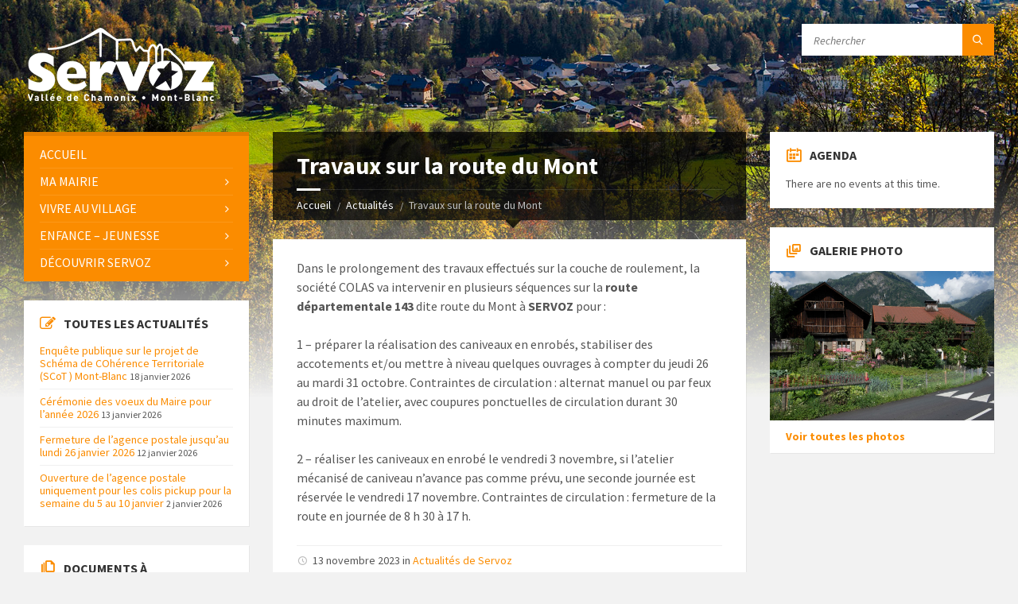

--- FILE ---
content_type: text/html; charset=UTF-8
request_url: https://www.servoz.fr/travaux-sur-la-route-du-mont/
body_size: 12823
content:
<!DOCTYPE html>
<html lang="fr-FR">
<head data-template-uri="https://www.servoz.fr/wp-content/themes/townpress">
    <meta http-equiv="Content-Type" content="text/html; charset=UTF-8" />
    <meta name="viewport" content="width=device-width, initial-scale=1.0">
    <link rel="profile" href="http://gmpg.org/xfn/11" />
    <link rel="pingback" href="https://www.servoz.fr/xmlrpc.php" />
	    <title>Travaux sur la route du Mont | Mairie de Servoz</title>
<meta name='robots' content='max-image-preview:large' />
<link rel='dns-prefetch' href='//fonts.googleapis.com' />
<link rel='preconnect' href='https://fonts.gstatic.com' crossorigin />
<link rel="alternate" type="application/rss+xml" title="Mairie de Servoz &raquo; Flux" href="https://www.servoz.fr/feed/" />
<link rel="alternate" type="application/rss+xml" title="Mairie de Servoz &raquo; Flux des commentaires" href="https://www.servoz.fr/comments/feed/" />
<link rel="alternate" type="application/rss+xml" title="Mairie de Servoz &raquo; Travaux sur la route du Mont Flux des commentaires" href="https://www.servoz.fr/travaux-sur-la-route-du-mont/feed/" />
		<!-- This site uses the Google Analytics by ExactMetrics plugin v7.14.2 - Using Analytics tracking - https://www.exactmetrics.com/ -->
		<!-- Note: ExactMetrics is not currently configured on this site. The site owner needs to authenticate with Google Analytics in the ExactMetrics settings panel. -->
					<!-- No UA code set -->
				<!-- / Google Analytics by ExactMetrics -->
		<script type="text/javascript">
window._wpemojiSettings = {"baseUrl":"https:\/\/s.w.org\/images\/core\/emoji\/14.0.0\/72x72\/","ext":".png","svgUrl":"https:\/\/s.w.org\/images\/core\/emoji\/14.0.0\/svg\/","svgExt":".svg","source":{"concatemoji":"https:\/\/www.servoz.fr\/wp-includes\/js\/wp-emoji-release.min.js?ver=6.2.7"}};
/*! This file is auto-generated */
!function(e,a,t){var n,r,o,i=a.createElement("canvas"),p=i.getContext&&i.getContext("2d");function s(e,t){p.clearRect(0,0,i.width,i.height),p.fillText(e,0,0);e=i.toDataURL();return p.clearRect(0,0,i.width,i.height),p.fillText(t,0,0),e===i.toDataURL()}function c(e){var t=a.createElement("script");t.src=e,t.defer=t.type="text/javascript",a.getElementsByTagName("head")[0].appendChild(t)}for(o=Array("flag","emoji"),t.supports={everything:!0,everythingExceptFlag:!0},r=0;r<o.length;r++)t.supports[o[r]]=function(e){if(p&&p.fillText)switch(p.textBaseline="top",p.font="600 32px Arial",e){case"flag":return s("\ud83c\udff3\ufe0f\u200d\u26a7\ufe0f","\ud83c\udff3\ufe0f\u200b\u26a7\ufe0f")?!1:!s("\ud83c\uddfa\ud83c\uddf3","\ud83c\uddfa\u200b\ud83c\uddf3")&&!s("\ud83c\udff4\udb40\udc67\udb40\udc62\udb40\udc65\udb40\udc6e\udb40\udc67\udb40\udc7f","\ud83c\udff4\u200b\udb40\udc67\u200b\udb40\udc62\u200b\udb40\udc65\u200b\udb40\udc6e\u200b\udb40\udc67\u200b\udb40\udc7f");case"emoji":return!s("\ud83e\udef1\ud83c\udffb\u200d\ud83e\udef2\ud83c\udfff","\ud83e\udef1\ud83c\udffb\u200b\ud83e\udef2\ud83c\udfff")}return!1}(o[r]),t.supports.everything=t.supports.everything&&t.supports[o[r]],"flag"!==o[r]&&(t.supports.everythingExceptFlag=t.supports.everythingExceptFlag&&t.supports[o[r]]);t.supports.everythingExceptFlag=t.supports.everythingExceptFlag&&!t.supports.flag,t.DOMReady=!1,t.readyCallback=function(){t.DOMReady=!0},t.supports.everything||(n=function(){t.readyCallback()},a.addEventListener?(a.addEventListener("DOMContentLoaded",n,!1),e.addEventListener("load",n,!1)):(e.attachEvent("onload",n),a.attachEvent("onreadystatechange",function(){"complete"===a.readyState&&t.readyCallback()})),(e=t.source||{}).concatemoji?c(e.concatemoji):e.wpemoji&&e.twemoji&&(c(e.twemoji),c(e.wpemoji)))}(window,document,window._wpemojiSettings);
</script>
<style type="text/css">
img.wp-smiley,
img.emoji {
	display: inline !important;
	border: none !important;
	box-shadow: none !important;
	height: 1em !important;
	width: 1em !important;
	margin: 0 0.07em !important;
	vertical-align: -0.1em !important;
	background: none !important;
	padding: 0 !important;
}
</style>
	<link rel='stylesheet' id='wp-block-library-css' href='https://www.servoz.fr/wp-includes/css/dist/block-library/style.min.css?ver=6.2.7' type='text/css' media='all' />
<link rel='stylesheet' id='classic-theme-styles-css' href='https://www.servoz.fr/wp-includes/css/classic-themes.min.css?ver=6.2.7' type='text/css' media='all' />
<style id='global-styles-inline-css' type='text/css'>
body{--wp--preset--color--black: #000000;--wp--preset--color--cyan-bluish-gray: #abb8c3;--wp--preset--color--white: #ffffff;--wp--preset--color--pale-pink: #f78da7;--wp--preset--color--vivid-red: #cf2e2e;--wp--preset--color--luminous-vivid-orange: #ff6900;--wp--preset--color--luminous-vivid-amber: #fcb900;--wp--preset--color--light-green-cyan: #7bdcb5;--wp--preset--color--vivid-green-cyan: #00d084;--wp--preset--color--pale-cyan-blue: #8ed1fc;--wp--preset--color--vivid-cyan-blue: #0693e3;--wp--preset--color--vivid-purple: #9b51e0;--wp--preset--gradient--vivid-cyan-blue-to-vivid-purple: linear-gradient(135deg,rgba(6,147,227,1) 0%,rgb(155,81,224) 100%);--wp--preset--gradient--light-green-cyan-to-vivid-green-cyan: linear-gradient(135deg,rgb(122,220,180) 0%,rgb(0,208,130) 100%);--wp--preset--gradient--luminous-vivid-amber-to-luminous-vivid-orange: linear-gradient(135deg,rgba(252,185,0,1) 0%,rgba(255,105,0,1) 100%);--wp--preset--gradient--luminous-vivid-orange-to-vivid-red: linear-gradient(135deg,rgba(255,105,0,1) 0%,rgb(207,46,46) 100%);--wp--preset--gradient--very-light-gray-to-cyan-bluish-gray: linear-gradient(135deg,rgb(238,238,238) 0%,rgb(169,184,195) 100%);--wp--preset--gradient--cool-to-warm-spectrum: linear-gradient(135deg,rgb(74,234,220) 0%,rgb(151,120,209) 20%,rgb(207,42,186) 40%,rgb(238,44,130) 60%,rgb(251,105,98) 80%,rgb(254,248,76) 100%);--wp--preset--gradient--blush-light-purple: linear-gradient(135deg,rgb(255,206,236) 0%,rgb(152,150,240) 100%);--wp--preset--gradient--blush-bordeaux: linear-gradient(135deg,rgb(254,205,165) 0%,rgb(254,45,45) 50%,rgb(107,0,62) 100%);--wp--preset--gradient--luminous-dusk: linear-gradient(135deg,rgb(255,203,112) 0%,rgb(199,81,192) 50%,rgb(65,88,208) 100%);--wp--preset--gradient--pale-ocean: linear-gradient(135deg,rgb(255,245,203) 0%,rgb(182,227,212) 50%,rgb(51,167,181) 100%);--wp--preset--gradient--electric-grass: linear-gradient(135deg,rgb(202,248,128) 0%,rgb(113,206,126) 100%);--wp--preset--gradient--midnight: linear-gradient(135deg,rgb(2,3,129) 0%,rgb(40,116,252) 100%);--wp--preset--duotone--dark-grayscale: url('#wp-duotone-dark-grayscale');--wp--preset--duotone--grayscale: url('#wp-duotone-grayscale');--wp--preset--duotone--purple-yellow: url('#wp-duotone-purple-yellow');--wp--preset--duotone--blue-red: url('#wp-duotone-blue-red');--wp--preset--duotone--midnight: url('#wp-duotone-midnight');--wp--preset--duotone--magenta-yellow: url('#wp-duotone-magenta-yellow');--wp--preset--duotone--purple-green: url('#wp-duotone-purple-green');--wp--preset--duotone--blue-orange: url('#wp-duotone-blue-orange');--wp--preset--font-size--small: 13px;--wp--preset--font-size--medium: 20px;--wp--preset--font-size--large: 36px;--wp--preset--font-size--x-large: 42px;--wp--preset--spacing--20: 0.44rem;--wp--preset--spacing--30: 0.67rem;--wp--preset--spacing--40: 1rem;--wp--preset--spacing--50: 1.5rem;--wp--preset--spacing--60: 2.25rem;--wp--preset--spacing--70: 3.38rem;--wp--preset--spacing--80: 5.06rem;--wp--preset--shadow--natural: 6px 6px 9px rgba(0, 0, 0, 0.2);--wp--preset--shadow--deep: 12px 12px 50px rgba(0, 0, 0, 0.4);--wp--preset--shadow--sharp: 6px 6px 0px rgba(0, 0, 0, 0.2);--wp--preset--shadow--outlined: 6px 6px 0px -3px rgba(255, 255, 255, 1), 6px 6px rgba(0, 0, 0, 1);--wp--preset--shadow--crisp: 6px 6px 0px rgba(0, 0, 0, 1);}:where(.is-layout-flex){gap: 0.5em;}body .is-layout-flow > .alignleft{float: left;margin-inline-start: 0;margin-inline-end: 2em;}body .is-layout-flow > .alignright{float: right;margin-inline-start: 2em;margin-inline-end: 0;}body .is-layout-flow > .aligncenter{margin-left: auto !important;margin-right: auto !important;}body .is-layout-constrained > .alignleft{float: left;margin-inline-start: 0;margin-inline-end: 2em;}body .is-layout-constrained > .alignright{float: right;margin-inline-start: 2em;margin-inline-end: 0;}body .is-layout-constrained > .aligncenter{margin-left: auto !important;margin-right: auto !important;}body .is-layout-constrained > :where(:not(.alignleft):not(.alignright):not(.alignfull)){max-width: var(--wp--style--global--content-size);margin-left: auto !important;margin-right: auto !important;}body .is-layout-constrained > .alignwide{max-width: var(--wp--style--global--wide-size);}body .is-layout-flex{display: flex;}body .is-layout-flex{flex-wrap: wrap;align-items: center;}body .is-layout-flex > *{margin: 0;}:where(.wp-block-columns.is-layout-flex){gap: 2em;}.has-black-color{color: var(--wp--preset--color--black) !important;}.has-cyan-bluish-gray-color{color: var(--wp--preset--color--cyan-bluish-gray) !important;}.has-white-color{color: var(--wp--preset--color--white) !important;}.has-pale-pink-color{color: var(--wp--preset--color--pale-pink) !important;}.has-vivid-red-color{color: var(--wp--preset--color--vivid-red) !important;}.has-luminous-vivid-orange-color{color: var(--wp--preset--color--luminous-vivid-orange) !important;}.has-luminous-vivid-amber-color{color: var(--wp--preset--color--luminous-vivid-amber) !important;}.has-light-green-cyan-color{color: var(--wp--preset--color--light-green-cyan) !important;}.has-vivid-green-cyan-color{color: var(--wp--preset--color--vivid-green-cyan) !important;}.has-pale-cyan-blue-color{color: var(--wp--preset--color--pale-cyan-blue) !important;}.has-vivid-cyan-blue-color{color: var(--wp--preset--color--vivid-cyan-blue) !important;}.has-vivid-purple-color{color: var(--wp--preset--color--vivid-purple) !important;}.has-black-background-color{background-color: var(--wp--preset--color--black) !important;}.has-cyan-bluish-gray-background-color{background-color: var(--wp--preset--color--cyan-bluish-gray) !important;}.has-white-background-color{background-color: var(--wp--preset--color--white) !important;}.has-pale-pink-background-color{background-color: var(--wp--preset--color--pale-pink) !important;}.has-vivid-red-background-color{background-color: var(--wp--preset--color--vivid-red) !important;}.has-luminous-vivid-orange-background-color{background-color: var(--wp--preset--color--luminous-vivid-orange) !important;}.has-luminous-vivid-amber-background-color{background-color: var(--wp--preset--color--luminous-vivid-amber) !important;}.has-light-green-cyan-background-color{background-color: var(--wp--preset--color--light-green-cyan) !important;}.has-vivid-green-cyan-background-color{background-color: var(--wp--preset--color--vivid-green-cyan) !important;}.has-pale-cyan-blue-background-color{background-color: var(--wp--preset--color--pale-cyan-blue) !important;}.has-vivid-cyan-blue-background-color{background-color: var(--wp--preset--color--vivid-cyan-blue) !important;}.has-vivid-purple-background-color{background-color: var(--wp--preset--color--vivid-purple) !important;}.has-black-border-color{border-color: var(--wp--preset--color--black) !important;}.has-cyan-bluish-gray-border-color{border-color: var(--wp--preset--color--cyan-bluish-gray) !important;}.has-white-border-color{border-color: var(--wp--preset--color--white) !important;}.has-pale-pink-border-color{border-color: var(--wp--preset--color--pale-pink) !important;}.has-vivid-red-border-color{border-color: var(--wp--preset--color--vivid-red) !important;}.has-luminous-vivid-orange-border-color{border-color: var(--wp--preset--color--luminous-vivid-orange) !important;}.has-luminous-vivid-amber-border-color{border-color: var(--wp--preset--color--luminous-vivid-amber) !important;}.has-light-green-cyan-border-color{border-color: var(--wp--preset--color--light-green-cyan) !important;}.has-vivid-green-cyan-border-color{border-color: var(--wp--preset--color--vivid-green-cyan) !important;}.has-pale-cyan-blue-border-color{border-color: var(--wp--preset--color--pale-cyan-blue) !important;}.has-vivid-cyan-blue-border-color{border-color: var(--wp--preset--color--vivid-cyan-blue) !important;}.has-vivid-purple-border-color{border-color: var(--wp--preset--color--vivid-purple) !important;}.has-vivid-cyan-blue-to-vivid-purple-gradient-background{background: var(--wp--preset--gradient--vivid-cyan-blue-to-vivid-purple) !important;}.has-light-green-cyan-to-vivid-green-cyan-gradient-background{background: var(--wp--preset--gradient--light-green-cyan-to-vivid-green-cyan) !important;}.has-luminous-vivid-amber-to-luminous-vivid-orange-gradient-background{background: var(--wp--preset--gradient--luminous-vivid-amber-to-luminous-vivid-orange) !important;}.has-luminous-vivid-orange-to-vivid-red-gradient-background{background: var(--wp--preset--gradient--luminous-vivid-orange-to-vivid-red) !important;}.has-very-light-gray-to-cyan-bluish-gray-gradient-background{background: var(--wp--preset--gradient--very-light-gray-to-cyan-bluish-gray) !important;}.has-cool-to-warm-spectrum-gradient-background{background: var(--wp--preset--gradient--cool-to-warm-spectrum) !important;}.has-blush-light-purple-gradient-background{background: var(--wp--preset--gradient--blush-light-purple) !important;}.has-blush-bordeaux-gradient-background{background: var(--wp--preset--gradient--blush-bordeaux) !important;}.has-luminous-dusk-gradient-background{background: var(--wp--preset--gradient--luminous-dusk) !important;}.has-pale-ocean-gradient-background{background: var(--wp--preset--gradient--pale-ocean) !important;}.has-electric-grass-gradient-background{background: var(--wp--preset--gradient--electric-grass) !important;}.has-midnight-gradient-background{background: var(--wp--preset--gradient--midnight) !important;}.has-small-font-size{font-size: var(--wp--preset--font-size--small) !important;}.has-medium-font-size{font-size: var(--wp--preset--font-size--medium) !important;}.has-large-font-size{font-size: var(--wp--preset--font-size--large) !important;}.has-x-large-font-size{font-size: var(--wp--preset--font-size--x-large) !important;}
.wp-block-navigation a:where(:not(.wp-element-button)){color: inherit;}
:where(.wp-block-columns.is-layout-flex){gap: 2em;}
.wp-block-pullquote{font-size: 1.5em;line-height: 1.6;}
</style>
<link rel='stylesheet' id='redux-extendify-styles-css' href='https://www.servoz.fr/wp-content/plugins/redux-framework/redux-core/assets/css/extendify-utilities.css?ver=4.4.1' type='text/css' media='all' />
<link rel='stylesheet' id='parent-style-css' href='https://www.servoz.fr/wp-content/themes/townpress/style.css?ver=6.2.7' type='text/css' media='all' />
<link rel='stylesheet' id='servoz-style-css' href='https://www.servoz.fr/wp-content/themes/servoz/style.css?ver=6.2.7' type='text/css' media='all' />
<link rel='stylesheet' id='main-style-css' href='https://www.servoz.fr/wp-content/themes/servoz/style.css' type='text/css' media='all' />
<style id='main-style-inline-css' type='text/css'>
body { font-family: 'Source Sans Pro', Arial, sans-serif; font-size: 16px; font-weight: 400; }
 .header-branding.m-large-logo span { max-width: 244px; } .header-branding.m-small-logo span { max-width: 247px; } @media ( max-width: 991px ) { .header-branding.m-small-logo span, .header-branding.m-large-logo span { max-width: 247px; } }
</style>
<link rel='stylesheet' id='theme-skin-css' href='https://www.servoz.fr/wp-content/themes/townpress/library/css/skin/orange.css' type='text/css' media='all' />
<style id='theme-skin-inline-css' type='text/css'>
.event-time {display:none;}
</style>
<link rel="preload" as="style" href="https://fonts.googleapis.com/css?family=Source%20Sans%20Pro:200,300,400,600,700,900,200italic,300italic,400italic,600italic,700italic,900italic&#038;subset=latin&#038;display=swap&#038;ver=6.2.7" /><link rel="stylesheet" href="https://fonts.googleapis.com/css?family=Source%20Sans%20Pro:200,300,400,600,700,900,200italic,300italic,400italic,600italic,700italic,900italic&#038;subset=latin&#038;display=swap&#038;ver=6.2.7" media="print" onload="this.media='all'"><noscript><link rel="stylesheet" href="https://fonts.googleapis.com/css?family=Source%20Sans%20Pro:200,300,400,600,700,900,200italic,300italic,400italic,600italic,700italic,900italic&#038;subset=latin&#038;display=swap&#038;ver=6.2.7" /></noscript><script type='text/javascript' src='https://www.servoz.fr/wp-includes/js/jquery/jquery.min.js?ver=3.6.4' id='jquery-core-js'></script>
<script type='text/javascript' src='https://www.servoz.fr/wp-includes/js/jquery/jquery-migrate.min.js?ver=3.4.0' id='jquery-migrate-js'></script>
<link rel="https://api.w.org/" href="https://www.servoz.fr/wp-json/" /><link rel="alternate" type="application/json" href="https://www.servoz.fr/wp-json/wp/v2/posts/4760" /><link rel="EditURI" type="application/rsd+xml" title="RSD" href="https://www.servoz.fr/xmlrpc.php?rsd" />
<link rel="wlwmanifest" type="application/wlwmanifest+xml" href="https://www.servoz.fr/wp-includes/wlwmanifest.xml" />
<meta name="generator" content="WordPress 6.2.7" />
<link rel="canonical" href="https://www.servoz.fr/travaux-sur-la-route-du-mont/" />
<link rel='shortlink' href='https://www.servoz.fr/?p=4760' />
<link rel="alternate" type="application/json+oembed" href="https://www.servoz.fr/wp-json/oembed/1.0/embed?url=https%3A%2F%2Fwww.servoz.fr%2Ftravaux-sur-la-route-du-mont%2F" />
<link rel="alternate" type="text/xml+oembed" href="https://www.servoz.fr/wp-json/oembed/1.0/embed?url=https%3A%2F%2Fwww.servoz.fr%2Ftravaux-sur-la-route-du-mont%2F&#038;format=xml" />
<meta name="generator" content="Redux 4.4.1" /><meta name="generator" content="Powered by Visual Composer - drag and drop page builder for WordPress."/>
<!--[if lte IE 9]><link rel="stylesheet" type="text/css" href="https://www.servoz.fr/wp-content/plugins/js_composer/assets/css/vc_lte_ie9.min.css" media="screen"><![endif]--><noscript><style type="text/css"> .wpb_animate_when_almost_visible { opacity: 1; }</style></noscript>

<!-- Google tag (gtag.js) -->
<script async src="https://www.googletagmanager.com/gtag/js?id=G-WSR17C0XDC"></script>
<script>
  window.dataLayer = window.dataLayer || [];
  function gtag(){dataLayer.push(arguments);}
  gtag('js', new Date());

  gtag('config', 'G-WSR17C0XDC');
</script>


</head>



<body class="post-template-default single single-post postid-4760 single-format-standard  m-has-header-bg wpb-js-composer js-comp-ver-5.1 vc_responsive">

	
	<!-- HEADER : begin -->
	<header id="header" class="m-has-header-tools m-has-search">
		<div class="header-inner">

			<!-- HEADER CONTENT : begin -->
			<div class="header-content">
				<div class="c-container">
					<div class="header-content-inner">

												<!-- HEADER BRANDING : begin -->

																															<div class="header-branding m-large-logo">

							<a href="https://www.servoz.fr"><span><img src="https://www.servoz.fr/wp-content/uploads/2017/02/logo-servoz.png"
							 data-hires="https://www.servoz.fr/wp-content/uploads/2017/02/logo-servoz-retina.png"							alt="Mairie de Servoz"></span></a>

						</div>
						<!-- HEADER BRANDING : end -->
						
						<!-- HEADER TOGGLE HOLDER : begin -->
						<div class="header-toggle-holder">

							<!-- HEADER TOGGLE : begin -->
							<button class="header-toggle" type="button">
								<i class="ico-open tp tp-menu"></i>
								<i class="ico-close tp tp-cross"></i>
								<span>Menu</span>
							</button>
							<!-- HEADER TOGGLE : end -->

							
						</div>
						<!-- HEADER TOGGLE HOLDER : end -->

												<!-- HEADER MENU : begin -->
						<div class="header-menu">
							
	<!-- MAIN MENU : begin -->
	<nav class="main-menu">

		<ul id="menu-menu-principal" class="menu-items clearfix"><li id="menu-item-220" class="menu-item menu-item-type-post_type menu-item-object-page menu-item-home menu-item-220"><a href="https://www.servoz.fr/">Accueil</a></li>
<li id="menu-item-1019" class="inactif menu-item menu-item-type-custom menu-item-object-custom menu-item-has-children menu-item-1019"><a href="#">Ma Mairie</a>
<ul class="sub-menu">
	<li id="menu-item-1024" class="inactif menu-item menu-item-type-custom menu-item-object-custom menu-item-has-children menu-item-1024"><a href="#">Conseil municipal</a>
	<ul class="sub-menu">
		<li id="menu-item-503" class="menu-item menu-item-type-post_type menu-item-object-page menu-item-503"><a href="https://www.servoz.fr/ma-mairie/conseil-municipal/equipe-municipale/">L&rsquo;équipe municipale</a></li>
		<li id="menu-item-556" class="menu-item menu-item-type-post_type menu-item-object-page menu-item-556"><a href="https://www.servoz.fr/ma-mairie/conseil-municipal/permanences-maire-et-adjoints/">Permanences Maire et Adjoints</a></li>
		<li id="menu-item-557" class="menu-item menu-item-type-post_type menu-item-object-page menu-item-557"><a href="https://www.servoz.fr/ma-mairie/conseil-municipal/commissions-municipales/">Commissions municipales</a></li>
		<li id="menu-item-558" class="menu-item menu-item-type-post_type menu-item-object-page menu-item-558"><a href="https://www.servoz.fr/ma-mairie/conseil-municipal/ordre-du-jour-et-compte-rendu-du-conseilarretes/">Ordre du jour et compte-rendu du Conseil Municipal / Arrêtés</a></li>
	</ul>
</li>
	<li id="menu-item-1669" class="inactif menu-item menu-item-type-custom menu-item-object-custom menu-item-has-children menu-item-1669"><a href="#">Services municipaux</a>
	<ul class="sub-menu">
		<li id="menu-item-1670" class="menu-item menu-item-type-post_type menu-item-object-page menu-item-1670"><a href="https://www.servoz.fr/ma-mairie/services-municipaux/">Services administratifs</a></li>
		<li id="menu-item-1675" class="menu-item menu-item-type-post_type menu-item-object-page menu-item-1675"><a href="https://www.servoz.fr/ma-mairie/services-municipaux/services-techniques/">Services techniques</a></li>
		<li id="menu-item-1680" class="menu-item menu-item-type-post_type menu-item-object-page menu-item-1680"><a href="https://www.servoz.fr/ma-mairie/services-municipaux/service-enfance-et-jeunesse/">Service enfance et jeunesse</a></li>
	</ul>
</li>
	<li id="menu-item-576" class="menu-item menu-item-type-post_type menu-item-object-page menu-item-576"><a href="https://www.servoz.fr/ma-mairie/publications/">Publications</a></li>
	<li id="menu-item-577" class="menu-item menu-item-type-post_type menu-item-object-page menu-item-577"><a href="https://www.servoz.fr/ma-mairie/elections/">Élections</a></li>
	<li id="menu-item-1273" class="inactif menu-item menu-item-type-custom menu-item-object-custom menu-item-has-children menu-item-1273"><a href="#">Intercommunalité</a>
	<ul class="sub-menu">
		<li id="menu-item-1272" class="menu-item menu-item-type-post_type menu-item-object-page menu-item-1272"><a href="https://www.servoz.fr/ma-mairie/intercommunalite/communaute-de-communes-vallee-de-chamonix-mont-blanc/">Communauté de communes Vallée de Chamonix-Mont Blanc</a></li>
		<li id="menu-item-1277" class="menu-item menu-item-type-post_type menu-item-object-page menu-item-1277"><a href="https://www.servoz.fr/ma-mairie/intercommunalite/sitom-des-vallees-du-mont-blanc/">SITOM des Vallées du Mont-Blanc</a></li>
		<li id="menu-item-1281" class="menu-item menu-item-type-post_type menu-item-object-page menu-item-1281"><a href="https://www.servoz.fr/ma-mairie/intercommunalite/sm3a/">SM3A</a></li>
		<li id="menu-item-1282" class="menu-item menu-item-type-post_type menu-item-object-page menu-item-1282"><a href="https://www.servoz.fr/ma-mairie/intercommunalite/espace-mont-blanc/">Espace Mont-Blanc</a></li>
		<li id="menu-item-1297" class="menu-item menu-item-type-post_type menu-item-object-page menu-item-1297"><a href="https://www.servoz.fr/scot/">SCOT</a></li>
	</ul>
</li>
	<li id="menu-item-582" class="menu-item menu-item-type-post_type menu-item-object-page menu-item-582"><a href="https://www.servoz.fr/ma-mairie/recrutement/">Recrutements</a></li>
	<li id="menu-item-583" class="menu-item menu-item-type-post_type menu-item-object-page menu-item-583"><a href="https://www.servoz.fr/ma-mairie/marches-publics/">Marchés Publics</a></li>
	<li id="menu-item-584" class="menu-item menu-item-type-post_type menu-item-object-page menu-item-584"><a href="https://www.servoz.fr/ma-mairie/finances/">Finances</a></li>
	<li id="menu-item-600" class="menu-item menu-item-type-post_type menu-item-object-page menu-item-600"><a href="https://www.servoz.fr/vivre-au-village/projets/">Projets</a></li>
	<li id="menu-item-1054" class="menu-item menu-item-type-custom menu-item-object-custom menu-item-1054"><a href="http://www.servoz.fr/documents/">Documents à télécharger</a></li>
	<li id="menu-item-1161" class="menu-item menu-item-type-custom menu-item-object-custom menu-item-1161"><a href="http://www.servoz.fr/category/actualites-de-la-mairie/">Actualités de la Mairie</a></li>
</ul>
</li>
<li id="menu-item-1020" class="inactif menu-item menu-item-type-custom menu-item-object-custom menu-item-has-children menu-item-1020"><a href="#">Vivre au Village</a>
<ul class="sub-menu">
	<li id="menu-item-1259" class="inactif menu-item menu-item-type-custom menu-item-object-custom menu-item-has-children menu-item-1259"><a href="#">Démarches administratives</a>
	<ul class="sub-menu">
		<li id="menu-item-1257" class="menu-item menu-item-type-post_type menu-item-object-page menu-item-1257"><a href="https://www.servoz.fr/vivre-au-village/demarches-administratives/etat-civil/">État civil</a></li>
		<li id="menu-item-1268" class="menu-item menu-item-type-post_type menu-item-object-page menu-item-1268"><a href="https://www.servoz.fr/vivre-au-village/demarches-administratives/inscription-sur-les-listes-electorales/">Inscription sur les listes électorales</a></li>
		<li id="menu-item-1634" class="menu-item menu-item-type-post_type menu-item-object-page menu-item-1634"><a href="https://www.servoz.fr/vivre-au-village/demarches-administratives/meubles-de-tourisme/">Meublés de tourisme</a></li>
	</ul>
</li>
	<li id="menu-item-589" class="menu-item menu-item-type-post_type menu-item-object-page menu-item-589"><a href="https://www.servoz.fr/vivre-au-village/urbanisme/plu-et-documents-a-telecharger/dicrim/">Risques majeurs</a></li>
	<li id="menu-item-590" class="menu-item menu-item-type-post_type menu-item-object-page menu-item-590"><a href="https://www.servoz.fr/vivre-au-village/action-sociale-logement-social/">Action sociale</a></li>
	<li id="menu-item-1552" class="inactif menu-item menu-item-type-custom menu-item-object-custom menu-item-has-children menu-item-1552"><a href="#">Urbanisme</a>
	<ul class="sub-menu">
		<li id="menu-item-1554" class="menu-item menu-item-type-post_type menu-item-object-page menu-item-1554"><a href="https://www.servoz.fr/vivre-au-village/urbanisme/urbanisme-et-amenagement/">Urbanisme et aménagement</a></li>
		<li id="menu-item-1553" class="menu-item menu-item-type-post_type menu-item-object-page menu-item-1553"><a href="https://www.servoz.fr/vivre-au-village/urbanisme/plu-et-documents-a-telecharger/">PLU et documents à télécharger</a></li>
	</ul>
</li>
	<li id="menu-item-594" class="menu-item menu-item-type-post_type menu-item-object-page menu-item-594"><a href="https://www.servoz.fr/vivre-au-village/eau-et-assainissement/">Eau et assainissement</a></li>
	<li id="menu-item-1075" class="menu-item menu-item-type-post_type menu-item-object-page menu-item-1075"><a href="https://www.servoz.fr/transports/">Transports</a></li>
	<li id="menu-item-603" class="menu-item menu-item-type-post_type menu-item-object-page menu-item-603"><a href="https://www.servoz.fr/vivre-au-village/voirie-et-transports/">Voirie et sentiers</a></li>
	<li id="menu-item-1420" class="menu-item menu-item-type-custom menu-item-object-custom menu-item-has-children menu-item-1420"><a href="#">Développement durable/environnement</a>
	<ul class="sub-menu">
		<li id="menu-item-1426" class="menu-item menu-item-type-post_type menu-item-object-page menu-item-1426"><a href="https://www.servoz.fr/vivre-au-village/developpement-durable-environnement/tri-selectif-dechetteries/">Tri sélectif</a></li>
		<li id="menu-item-1428" class="menu-item menu-item-type-post_type menu-item-object-page menu-item-1428"><a href="https://www.servoz.fr/vivre-au-village/developpement-durable-environnement/">Gestion des déchets</a></li>
		<li id="menu-item-1434" class="menu-item menu-item-type-post_type menu-item-object-page menu-item-1434"><a href="https://www.servoz.fr/tri-selectif-dechetterie/">Déchetteries</a></li>
	</ul>
</li>
	<li id="menu-item-1367" class="menu-item menu-item-type-post_type menu-item-object-page menu-item-1367"><a href="https://www.servoz.fr/vivre-au-village/agence-postale-communale/">Agence postale communale et relais PICKUP</a></li>
	<li id="menu-item-1073" class="menu-item menu-item-type-post_type menu-item-object-page menu-item-1073"><a href="https://www.servoz.fr/sante/">Santé</a></li>
	<li id="menu-item-506" class="menu-item menu-item-type-post_type menu-item-object-page menu-item-506"><a href="https://www.servoz.fr/vivre-au-village/sports-loisirs-et-bien-etre/">Sports, loisirs et bien-être</a></li>
	<li id="menu-item-1077" class="menu-item menu-item-type-post_type menu-item-object-page menu-item-1077"><a href="https://www.servoz.fr/vivre-au-village/commerces-et-artisanat/">Commerces et artisanat</a></li>
	<li id="menu-item-1627" class="menu-item menu-item-type-post_type menu-item-object-page menu-item-1627"><a href="https://www.servoz.fr/vivre-au-village/meubles-de-tourisme/">Taxe de séjour &#8211; Carte d&rsquo;hôte</a></li>
</ul>
</li>
<li id="menu-item-1022" class="inactif menu-item menu-item-type-custom menu-item-object-custom menu-item-has-children menu-item-1022"><a href="#">Enfance &#8211; Jeunesse</a>
<ul class="sub-menu">
	<li id="menu-item-879" class="menu-item menu-item-type-post_type menu-item-object-page menu-item-879"><a href="https://www.servoz.fr/enfance-jeunesse/scolarite/">Scolarité</a></li>
	<li id="menu-item-1493" class="menu-item menu-item-type-post_type menu-item-object-page menu-item-1493"><a href="https://www.servoz.fr/enfance-jeunesse/restauration-scolaire/">Restauration scolaire</a></li>
	<li id="menu-item-1520" class="menu-item menu-item-type-post_type menu-item-object-page menu-item-1520"><a href="https://www.servoz.fr/garderie-periscolaire/">Garderie périscolaire : accueil de loisirs périscolaire</a></li>
	<li id="menu-item-878" class="menu-item menu-item-type-post_type menu-item-object-page menu-item-878"><a href="https://www.servoz.fr/enfance-jeunesse/activites-loisirs/">Accueil de loisirs</a></li>
	<li id="menu-item-1507" class="menu-item menu-item-type-post_type menu-item-object-page menu-item-1507"><a href="https://www.servoz.fr/enfance-jeunesse/transports-scolaires/">Transports scolaires</a></li>
	<li id="menu-item-1514" class="menu-item menu-item-type-post_type menu-item-object-page menu-item-1514"><a href="https://www.servoz.fr/enfance-jeunesse/garderie-micro-creche-rose-bonbon/">Micro-crèche Rose Bonbon</a></li>
	<li id="menu-item-877" class="menu-item menu-item-type-post_type menu-item-object-page menu-item-877"><a href="https://www.servoz.fr/enfance-jeunesse/contrat-enfance-jeunesse-2/">Contrat enfance jeunesse</a></li>
</ul>
</li>
<li id="menu-item-1021" class="inactif menu-item menu-item-type-custom menu-item-object-custom menu-item-has-children menu-item-1021"><a href="#">Découvrir Servoz</a>
<ul class="sub-menu">
	<li id="menu-item-1555" class="inactif menu-item menu-item-type-custom menu-item-object-custom menu-item-has-children menu-item-1555"><a href="#">Présentation de la commune</a>
	<ul class="sub-menu">
		<li id="menu-item-1577" class="menu-item menu-item-type-post_type menu-item-object-page menu-item-1577"><a href="https://www.servoz.fr/decouvrir-servoz/presentation-de-la-commune/">La commune en chiffres</a></li>
		<li id="menu-item-1586" class="menu-item menu-item-type-post_type menu-item-object-page menu-item-1586"><a href="https://www.servoz.fr/decouvrir-servoz/presentation-de-la-commune/plans-et-acces/">Plans et accès</a></li>
	</ul>
</li>
	<li id="menu-item-993" class="menu-item menu-item-type-post_type_archive menu-item-object-lsvrgallery menu-item-993"><a href="https://www.servoz.fr/galleries/">Galleries</a></li>
	<li id="menu-item-994" class="menu-item menu-item-type-custom menu-item-object-custom menu-item-994"><a href="http://www.servoz.fr/agenda/">Agenda</a></li>
	<li id="menu-item-1162" class="menu-item menu-item-type-custom menu-item-object-custom menu-item-1162"><a href="http://www.servoz.fr/category/actualites-de-servoz/">Actualités de Servoz</a></li>
	<li id="menu-item-617" class="menu-item menu-item-type-post_type menu-item-object-page menu-item-617"><a href="https://www.servoz.fr/office-de-tourisme/">Office de tourisme</a></li>
	<li id="menu-item-1025" class="inactif menu-item menu-item-type-custom menu-item-object-custom menu-item-has-children menu-item-1025"><a href="#">Patrimoine et Culture</a>
	<ul class="sub-menu">
		<li id="menu-item-880" class="menu-item menu-item-type-post_type menu-item-object-page menu-item-880"><a href="https://www.servoz.fr/la-maison-du-lieutenant/">La Maison du Lieutenant</a></li>
		<li id="menu-item-620" class="menu-item menu-item-type-post_type menu-item-object-page menu-item-620"><a href="https://www.servoz.fr/la-maison-de-lalpage/">La maison de l’Alpage</a></li>
		<li id="menu-item-622" class="menu-item menu-item-type-post_type menu-item-object-page menu-item-622"><a href="https://www.servoz.fr/les-gorges-de-la-diosaz/">Les Gorges de la Diosaz</a></li>
		<li id="menu-item-656" class="menu-item menu-item-type-post_type menu-item-object-page menu-item-656"><a href="https://www.servoz.fr/bibliotheque-municipale/">Bibliothèque municipale</a></li>
	</ul>
</li>
	<li id="menu-item-664" class="menu-item menu-item-type-post_type menu-item-object-page menu-item-664"><a href="https://www.servoz.fr/associations-commerces-et-artisans/">Associations/Commerces et Artisans</a></li>
</ul>
</li>
</ul>
	</nav>
	<!-- MAIN MENU : end -->

						</div>
						<!-- HEADER MENU : end -->
						
												<!-- HEADER TOOLS : begin -->
						<div class="header-tools">

														<!-- HEADER SEARCH : begin -->
							<div class="header-search">
								
	<!-- STANDARD SEARCH FORM : begin -->
	<form class="c-search-form" action="https://www.servoz.fr/" method="get">
		<div class="form-fields">
			<input type="text" name="s" placeholder="Rechercher" value="">
			<button class="submit-btn" type="submit"><i class="tp tp-magnifier"></i></button>
		</div>
	</form>
	<!-- STANDARD SEARCH FORM : end -->





							</div>
							<!-- HEADER SEARCH : end -->
							
							
							
							
						</div>
						<!-- HEADER TOOLS : end -->
						
					</div>
				</div>

			</div>
			<!-- HEADER CONTENT : end -->

			
		</div>
	</header>
	<!-- HEADER : end -->

	<!-- HEADER BG : begin -->
	<div class="header-bg">

		<!-- HEADER IMAGE : begin -->
		<div class="header-image" data-autoplay="8">
						
			
							<div class="image-layer" style="background-image: url( 'https://www.servoz.fr/wp-content/uploads/2016/04/background-header3-1.jpg' );"></div>
			
		</div>
		<!-- HEADER IMAGE : begin -->

	</div>
	<!-- HEADER BG : end -->

	<!-- CORE : begin -->
	<div id="core" class="post-4760 post type-post status-publish format-standard hentry category-actualites-de-servoz">
		<div class="c-container">


	

	
	
<div class="row">

	<div class="col-md-6 middle-column col-md-push-3">

	

				

	
	<!-- PAGE HEADER : begin -->
	<div id="page-header" class=" m-has-breadcrumbs">

		<!-- PAGE TITLE : begin -->
		<div class="page-title"><h1>Travaux sur la route du Mont</h1></div>
		<!-- PAGE TITLE : end -->

				<!-- BREADCRUMBS : begin -->
<div class="breadcrumbs"><ul>


			<li class="home"><a href="https://www.servoz.fr">Accueil</a></li>
	

	

	<li><a href="https://www.servoz.fr/news/">Actualités</a></li>	<li>Travaux sur la route du Mont</li>


</ul></div>
<!-- BREADCRUMBS : end -->		
	</div>
	<!-- PAGE HEADER : end -->


<!-- PAGE CONTENT : begin -->
<div id="page-content">
	
		
			<!-- ARTICLE DETAIL : begin -->
			<div class="article-single-page article-page">
							
    <article class="article post-4760 post type-post status-publish format-standard hentry category-actualites-de-servoz">
		<div class="c-content-box m-no-padding article-inner">

			
			<!-- ARTICLE CORE : begin -->
			<div class="article-core">

				<!-- ARTICLE CONTENT : begin -->
				<div class="article-content">
					<div class="article-content-inner">
						<p style="font-weight: 400;">Dans le prolongement des travaux effectués sur la couche de roulement, la société COLAS va intervenir en plusieurs séquences sur la <strong>route départementale 143</strong> dite route du Mont à <strong>SERVOZ</strong> pour :</p>
<p>1 &#8211; préparer la réalisation des caniveaux en enrobés, stabiliser des accotements et/ou mettre à niveau quelques ouvrages à compter du jeudi 26 au mardi 31 octobre. Contraintes de circulation : alternat manuel ou par feux au droit de l&rsquo;atelier, avec coupures ponctuelles de circulation durant 30 minutes maximum.</p>
<p>2 &#8211; réaliser les caniveaux en enrobé le vendredi 3 novembre, si l&rsquo;atelier mécanisé de caniveau n&rsquo;avance pas comme prévu, une seconde journée est réservée le vendredi 17 novembre. Contraintes de circulation : fermeture de la route en journée de 8 h 30 à 17 h.</p>
											</div>
				</div>
				<!-- ARTICLE CONTENT : end -->

			</div>
			<!-- ARTICLE CORE : end -->

			<!-- ARTICLE FOOTER : begin -->
			<div class="article-footer">
				<div class="article-footer-inner">

					<!-- ARTICLE DATE : begin -->
					<div class="article-date">

						<i class="ico tp tp-clock2"></i>
						<span class="article-date-holder">
																																																																	13 novembre 2023 in <a href="https://www.servoz.fr/category/actualites-de-servoz/">Actualités de Servoz</a>																			</span>

						
						
					</div>
					<!-- ARTICLE DATE : end -->

					
				</div>
			</div>
			<!-- ARTICLE FOOTER : end -->

		</div>
    </article>

		<!-- ARTICLE NAVIGATION : begin -->
	<div class="c-content-box">
		<ul class="article-navigation">

										<!-- PREV ARTICLE : begin -->
				<li class="prev">
					<div class="prev-inner">
												<h5><a href="https://www.servoz.fr/avis-de-coupure-deau/">Articles récents</a></h5>
						<a href="https://www.servoz.fr/avis-de-coupure-deau/">Avis de coupure d'eau</a>
					</div>
				</li>
				<!-- PREV ARTICLE : end -->
			
										<!-- NEXT ARTICLE : begin -->
				<li class="next">
					<div class="next-inner">
												<h5><a href="https://www.servoz.fr/operation-broyage-a-domicile-par-le-sitom-des-vallees-du-mont-blanc/">Anciens articles</a></h5>
						<a href="https://www.servoz.fr/operation-broyage-a-domicile-par-le-sitom-des-vallees-du-mont-blanc/">Opération broyage à domicile par le SITOM des Vallées du Mont-Blanc</a>
					</div>
				</li>
				<!-- NEXT ARTICLE : end -->
			
		</ul>
	</div>
	<!-- ARTICLE NAVIGATION : end -->
	
    
						</div>
			<!-- ARTICLE DETAIL : end -->

		
	</div>
<!-- PAGE CONTENT : end -->


	

	
	
	<hr class="c-separator m-margin-top-small m-margin-bottom-small m-transparent hidden-lg hidden-md">

</div>


<div class="col-md-3 left-column col-md-pull-6">

			<div class="side-menu m-left-side m-show-submenu">
			
	<!-- MAIN MENU : begin -->
	<nav class="main-menu">

		<ul id="menu-menu-principal-1" class="menu-items clearfix"><li class="menu-item menu-item-type-post_type menu-item-object-page menu-item-home menu-item-220"><a href="https://www.servoz.fr/">Accueil</a></li>
<li class="inactif menu-item menu-item-type-custom menu-item-object-custom menu-item-has-children menu-item-1019"><a href="#">Ma Mairie</a>
<ul class="sub-menu">
	<li class="inactif menu-item menu-item-type-custom menu-item-object-custom menu-item-has-children menu-item-1024"><a href="#">Conseil municipal</a>
	<ul class="sub-menu">
		<li class="menu-item menu-item-type-post_type menu-item-object-page menu-item-503"><a href="https://www.servoz.fr/ma-mairie/conseil-municipal/equipe-municipale/">L&rsquo;équipe municipale</a></li>
		<li class="menu-item menu-item-type-post_type menu-item-object-page menu-item-556"><a href="https://www.servoz.fr/ma-mairie/conseil-municipal/permanences-maire-et-adjoints/">Permanences Maire et Adjoints</a></li>
		<li class="menu-item menu-item-type-post_type menu-item-object-page menu-item-557"><a href="https://www.servoz.fr/ma-mairie/conseil-municipal/commissions-municipales/">Commissions municipales</a></li>
		<li class="menu-item menu-item-type-post_type menu-item-object-page menu-item-558"><a href="https://www.servoz.fr/ma-mairie/conseil-municipal/ordre-du-jour-et-compte-rendu-du-conseilarretes/">Ordre du jour et compte-rendu du Conseil Municipal / Arrêtés</a></li>
	</ul>
</li>
	<li class="inactif menu-item menu-item-type-custom menu-item-object-custom menu-item-has-children menu-item-1669"><a href="#">Services municipaux</a>
	<ul class="sub-menu">
		<li class="menu-item menu-item-type-post_type menu-item-object-page menu-item-1670"><a href="https://www.servoz.fr/ma-mairie/services-municipaux/">Services administratifs</a></li>
		<li class="menu-item menu-item-type-post_type menu-item-object-page menu-item-1675"><a href="https://www.servoz.fr/ma-mairie/services-municipaux/services-techniques/">Services techniques</a></li>
		<li class="menu-item menu-item-type-post_type menu-item-object-page menu-item-1680"><a href="https://www.servoz.fr/ma-mairie/services-municipaux/service-enfance-et-jeunesse/">Service enfance et jeunesse</a></li>
	</ul>
</li>
	<li class="menu-item menu-item-type-post_type menu-item-object-page menu-item-576"><a href="https://www.servoz.fr/ma-mairie/publications/">Publications</a></li>
	<li class="menu-item menu-item-type-post_type menu-item-object-page menu-item-577"><a href="https://www.servoz.fr/ma-mairie/elections/">Élections</a></li>
	<li class="inactif menu-item menu-item-type-custom menu-item-object-custom menu-item-has-children menu-item-1273"><a href="#">Intercommunalité</a>
	<ul class="sub-menu">
		<li class="menu-item menu-item-type-post_type menu-item-object-page menu-item-1272"><a href="https://www.servoz.fr/ma-mairie/intercommunalite/communaute-de-communes-vallee-de-chamonix-mont-blanc/">Communauté de communes Vallée de Chamonix-Mont Blanc</a></li>
		<li class="menu-item menu-item-type-post_type menu-item-object-page menu-item-1277"><a href="https://www.servoz.fr/ma-mairie/intercommunalite/sitom-des-vallees-du-mont-blanc/">SITOM des Vallées du Mont-Blanc</a></li>
		<li class="menu-item menu-item-type-post_type menu-item-object-page menu-item-1281"><a href="https://www.servoz.fr/ma-mairie/intercommunalite/sm3a/">SM3A</a></li>
		<li class="menu-item menu-item-type-post_type menu-item-object-page menu-item-1282"><a href="https://www.servoz.fr/ma-mairie/intercommunalite/espace-mont-blanc/">Espace Mont-Blanc</a></li>
		<li class="menu-item menu-item-type-post_type menu-item-object-page menu-item-1297"><a href="https://www.servoz.fr/scot/">SCOT</a></li>
	</ul>
</li>
	<li class="menu-item menu-item-type-post_type menu-item-object-page menu-item-582"><a href="https://www.servoz.fr/ma-mairie/recrutement/">Recrutements</a></li>
	<li class="menu-item menu-item-type-post_type menu-item-object-page menu-item-583"><a href="https://www.servoz.fr/ma-mairie/marches-publics/">Marchés Publics</a></li>
	<li class="menu-item menu-item-type-post_type menu-item-object-page menu-item-584"><a href="https://www.servoz.fr/ma-mairie/finances/">Finances</a></li>
	<li class="menu-item menu-item-type-post_type menu-item-object-page menu-item-600"><a href="https://www.servoz.fr/vivre-au-village/projets/">Projets</a></li>
	<li class="menu-item menu-item-type-custom menu-item-object-custom menu-item-1054"><a href="http://www.servoz.fr/documents/">Documents à télécharger</a></li>
	<li class="menu-item menu-item-type-custom menu-item-object-custom menu-item-1161"><a href="http://www.servoz.fr/category/actualites-de-la-mairie/">Actualités de la Mairie</a></li>
</ul>
</li>
<li class="inactif menu-item menu-item-type-custom menu-item-object-custom menu-item-has-children menu-item-1020"><a href="#">Vivre au Village</a>
<ul class="sub-menu">
	<li class="inactif menu-item menu-item-type-custom menu-item-object-custom menu-item-has-children menu-item-1259"><a href="#">Démarches administratives</a>
	<ul class="sub-menu">
		<li class="menu-item menu-item-type-post_type menu-item-object-page menu-item-1257"><a href="https://www.servoz.fr/vivre-au-village/demarches-administratives/etat-civil/">État civil</a></li>
		<li class="menu-item menu-item-type-post_type menu-item-object-page menu-item-1268"><a href="https://www.servoz.fr/vivre-au-village/demarches-administratives/inscription-sur-les-listes-electorales/">Inscription sur les listes électorales</a></li>
		<li class="menu-item menu-item-type-post_type menu-item-object-page menu-item-1634"><a href="https://www.servoz.fr/vivre-au-village/demarches-administratives/meubles-de-tourisme/">Meublés de tourisme</a></li>
	</ul>
</li>
	<li class="menu-item menu-item-type-post_type menu-item-object-page menu-item-589"><a href="https://www.servoz.fr/vivre-au-village/urbanisme/plu-et-documents-a-telecharger/dicrim/">Risques majeurs</a></li>
	<li class="menu-item menu-item-type-post_type menu-item-object-page menu-item-590"><a href="https://www.servoz.fr/vivre-au-village/action-sociale-logement-social/">Action sociale</a></li>
	<li class="inactif menu-item menu-item-type-custom menu-item-object-custom menu-item-has-children menu-item-1552"><a href="#">Urbanisme</a>
	<ul class="sub-menu">
		<li class="menu-item menu-item-type-post_type menu-item-object-page menu-item-1554"><a href="https://www.servoz.fr/vivre-au-village/urbanisme/urbanisme-et-amenagement/">Urbanisme et aménagement</a></li>
		<li class="menu-item menu-item-type-post_type menu-item-object-page menu-item-1553"><a href="https://www.servoz.fr/vivre-au-village/urbanisme/plu-et-documents-a-telecharger/">PLU et documents à télécharger</a></li>
	</ul>
</li>
	<li class="menu-item menu-item-type-post_type menu-item-object-page menu-item-594"><a href="https://www.servoz.fr/vivre-au-village/eau-et-assainissement/">Eau et assainissement</a></li>
	<li class="menu-item menu-item-type-post_type menu-item-object-page menu-item-1075"><a href="https://www.servoz.fr/transports/">Transports</a></li>
	<li class="menu-item menu-item-type-post_type menu-item-object-page menu-item-603"><a href="https://www.servoz.fr/vivre-au-village/voirie-et-transports/">Voirie et sentiers</a></li>
	<li class="menu-item menu-item-type-custom menu-item-object-custom menu-item-has-children menu-item-1420"><a href="#">Développement durable/environnement</a>
	<ul class="sub-menu">
		<li class="menu-item menu-item-type-post_type menu-item-object-page menu-item-1426"><a href="https://www.servoz.fr/vivre-au-village/developpement-durable-environnement/tri-selectif-dechetteries/">Tri sélectif</a></li>
		<li class="menu-item menu-item-type-post_type menu-item-object-page menu-item-1428"><a href="https://www.servoz.fr/vivre-au-village/developpement-durable-environnement/">Gestion des déchets</a></li>
		<li class="menu-item menu-item-type-post_type menu-item-object-page menu-item-1434"><a href="https://www.servoz.fr/tri-selectif-dechetterie/">Déchetteries</a></li>
	</ul>
</li>
	<li class="menu-item menu-item-type-post_type menu-item-object-page menu-item-1367"><a href="https://www.servoz.fr/vivre-au-village/agence-postale-communale/">Agence postale communale et relais PICKUP</a></li>
	<li class="menu-item menu-item-type-post_type menu-item-object-page menu-item-1073"><a href="https://www.servoz.fr/sante/">Santé</a></li>
	<li class="menu-item menu-item-type-post_type menu-item-object-page menu-item-506"><a href="https://www.servoz.fr/vivre-au-village/sports-loisirs-et-bien-etre/">Sports, loisirs et bien-être</a></li>
	<li class="menu-item menu-item-type-post_type menu-item-object-page menu-item-1077"><a href="https://www.servoz.fr/vivre-au-village/commerces-et-artisanat/">Commerces et artisanat</a></li>
	<li class="menu-item menu-item-type-post_type menu-item-object-page menu-item-1627"><a href="https://www.servoz.fr/vivre-au-village/meubles-de-tourisme/">Taxe de séjour &#8211; Carte d&rsquo;hôte</a></li>
</ul>
</li>
<li class="inactif menu-item menu-item-type-custom menu-item-object-custom menu-item-has-children menu-item-1022"><a href="#">Enfance &#8211; Jeunesse</a>
<ul class="sub-menu">
	<li class="menu-item menu-item-type-post_type menu-item-object-page menu-item-879"><a href="https://www.servoz.fr/enfance-jeunesse/scolarite/">Scolarité</a></li>
	<li class="menu-item menu-item-type-post_type menu-item-object-page menu-item-1493"><a href="https://www.servoz.fr/enfance-jeunesse/restauration-scolaire/">Restauration scolaire</a></li>
	<li class="menu-item menu-item-type-post_type menu-item-object-page menu-item-1520"><a href="https://www.servoz.fr/garderie-periscolaire/">Garderie périscolaire : accueil de loisirs périscolaire</a></li>
	<li class="menu-item menu-item-type-post_type menu-item-object-page menu-item-878"><a href="https://www.servoz.fr/enfance-jeunesse/activites-loisirs/">Accueil de loisirs</a></li>
	<li class="menu-item menu-item-type-post_type menu-item-object-page menu-item-1507"><a href="https://www.servoz.fr/enfance-jeunesse/transports-scolaires/">Transports scolaires</a></li>
	<li class="menu-item menu-item-type-post_type menu-item-object-page menu-item-1514"><a href="https://www.servoz.fr/enfance-jeunesse/garderie-micro-creche-rose-bonbon/">Micro-crèche Rose Bonbon</a></li>
	<li class="menu-item menu-item-type-post_type menu-item-object-page menu-item-877"><a href="https://www.servoz.fr/enfance-jeunesse/contrat-enfance-jeunesse-2/">Contrat enfance jeunesse</a></li>
</ul>
</li>
<li class="inactif menu-item menu-item-type-custom menu-item-object-custom menu-item-has-children menu-item-1021"><a href="#">Découvrir Servoz</a>
<ul class="sub-menu">
	<li class="inactif menu-item menu-item-type-custom menu-item-object-custom menu-item-has-children menu-item-1555"><a href="#">Présentation de la commune</a>
	<ul class="sub-menu">
		<li class="menu-item menu-item-type-post_type menu-item-object-page menu-item-1577"><a href="https://www.servoz.fr/decouvrir-servoz/presentation-de-la-commune/">La commune en chiffres</a></li>
		<li class="menu-item menu-item-type-post_type menu-item-object-page menu-item-1586"><a href="https://www.servoz.fr/decouvrir-servoz/presentation-de-la-commune/plans-et-acces/">Plans et accès</a></li>
	</ul>
</li>
	<li class="menu-item menu-item-type-post_type_archive menu-item-object-lsvrgallery menu-item-993"><a href="https://www.servoz.fr/galleries/">Galleries</a></li>
	<li class="menu-item menu-item-type-custom menu-item-object-custom menu-item-994"><a href="http://www.servoz.fr/agenda/">Agenda</a></li>
	<li class="menu-item menu-item-type-custom menu-item-object-custom menu-item-1162"><a href="http://www.servoz.fr/category/actualites-de-servoz/">Actualités de Servoz</a></li>
	<li class="menu-item menu-item-type-post_type menu-item-object-page menu-item-617"><a href="https://www.servoz.fr/office-de-tourisme/">Office de tourisme</a></li>
	<li class="inactif menu-item menu-item-type-custom menu-item-object-custom menu-item-has-children menu-item-1025"><a href="#">Patrimoine et Culture</a>
	<ul class="sub-menu">
		<li class="menu-item menu-item-type-post_type menu-item-object-page menu-item-880"><a href="https://www.servoz.fr/la-maison-du-lieutenant/">La Maison du Lieutenant</a></li>
		<li class="menu-item menu-item-type-post_type menu-item-object-page menu-item-620"><a href="https://www.servoz.fr/la-maison-de-lalpage/">La maison de l’Alpage</a></li>
		<li class="menu-item menu-item-type-post_type menu-item-object-page menu-item-622"><a href="https://www.servoz.fr/les-gorges-de-la-diosaz/">Les Gorges de la Diosaz</a></li>
		<li class="menu-item menu-item-type-post_type menu-item-object-page menu-item-656"><a href="https://www.servoz.fr/bibliotheque-municipale/">Bibliothèque municipale</a></li>
	</ul>
</li>
	<li class="menu-item menu-item-type-post_type menu-item-object-page menu-item-664"><a href="https://www.servoz.fr/associations-commerces-et-artisans/">Associations/Commerces et Artisans</a></li>
</ul>
</li>
</ul>
	</nav>
	<!-- MAIN MENU : end -->

		</div>
	
	
		

	<!-- PRIMARY SIDEBAR : begin -->
	<aside id="primary-sidebar" class="sidebar">
		<div class="widget-list">

			
		<div id="recent-posts-2" class="widget widget_recent_entries"><div class="widget-inner">
		<h3 class="widget-title m-has-ico"><i class="widget-ico fa fa-pencil-square-o"></i>Toutes les actualités</h3>
		<ul>
											<li>
					<a href="https://www.servoz.fr/enquete-publique-sur-le-projet-de-schema-de-coherence-territoriale-scot-mont-blanc/">Enquête publique sur le projet de Schéma de COhérence Territoriale (SCoT ) Mont-Blanc</a>
											<span class="post-date">18 janvier 2026</span>
									</li>
											<li>
					<a href="https://www.servoz.fr/ceremonie-des-voeux-du-maire-pour-2026/">Cérémonie des voeux du Maire pour l&rsquo;année 2026</a>
											<span class="post-date">13 janvier 2026</span>
									</li>
											<li>
					<a href="https://www.servoz.fr/fermeture-de-lagence-postale-jusquau-lundi-26-janvier-2026/">Fermeture de l&rsquo;agence postale jusqu&rsquo;au lundi 26 janvier 2026</a>
											<span class="post-date">12 janvier 2026</span>
									</li>
											<li>
					<a href="https://www.servoz.fr/ouverture-de-lagence-postale-uniquement-pour-les-colis-pickup/">Ouverture de l&rsquo;agence postale uniquement pour les colis pickup pour la semaine du 5 au 10 janvier</a>
											<span class="post-date">2 janvier 2026</span>
									</li>
					</ul>

		</div></div>
		<div id="lsvr_documents_widget-3" class="widget lsvr-documents"><div class="widget-inner">            <h3 class="widget-title m-has-ico"><i class="widget-ico tp tp-papers"></i>Documents à télécharger</h3>            <div class="widget-content">

								
													
				
					<ul class="document-list m-has-icons">
					
												
												<li class="document post-4760 post type-post status-publish format-standard hentry category-actualites-de-servoz">
						<div class="document-inner">

							
																																																																																																													
														<div class="document-icon" title="Fichier PDF"><i class="fa fa-file-pdf-o"></i></div>
							
							<h4 class="document-title">

								
									
									<a href="http://www.servoz.fr/wp-content/uploads/2017/02/Arrêté-ouverture-enquête-publique-modification-n°2-PLU.pdf" target="_blank">Arrêté du Maire prescrivant l’enquête publique</a>
									
								
							</h4>

						</div>
						</li>
						
					
												
												<li class="document post-4760 post type-post status-publish format-standard hentry category-actualites-de-servoz">
						<div class="document-inner">

							
																																																																																																													
														<div class="document-icon" title="Fichier PDF"><i class="fa fa-file-pdf-o"></i></div>
							
							<h4 class="document-title">

								
									
									<a href="http://www.servoz.fr/wp-content/uploads/2017/02/Avis-denquête-publique-modification-n°2-PLU.pdf" target="_blank">Avis d’enquête publique</a>
									
								
							</h4>

						</div>
						</li>
						
					
												
												<li class="document post-4760 post type-post status-publish format-standard hentry category-actualites-de-servoz">
						<div class="document-inner">

							
																																																																																																													
														<div class="document-icon" title="Fichier PDF"><i class="fa fa-file-pdf-o"></i></div>
							
							<h4 class="document-title">

								
									
									<a href="http://www.servoz.fr/wp-content/uploads/2017/02/Rapport-de-présentation-Modification-n2-du-PLU.pdf" target="_blank">Rapport de présentation Modification N°2 du PLU</a>
									
								
							</h4>

						</div>
						</li>
						
					
												
												<li class="document post-4760 post type-post status-publish format-standard hentry category-actualites-de-servoz">
						<div class="document-inner">

							
																																																																																																													
														<div class="document-icon" title="Fichier PDF"><i class="fa fa-file-pdf-o"></i></div>
							
							<h4 class="document-title">

								
									
									<a href="http://www.servoz.fr/wp-content/uploads/2017/02/Zonage-du-Plan-Local-d-Urbanisme.pdf" target="_blank">Zonage du Plan Local d'Urbanisme</a>
									
								
							</h4>

						</div>
						</li>
						
										</ul>

																	<p class="show-all-btn">
							<a href="https://www.servoz.fr/documents/">Voir tous les documents</a>
						</p>
					
				
            </div>
		</div></div>
        <div id="archives-2" class="widget widget_archive"><div class="widget-inner"><h3 class="widget-title m-has-ico"><i class="widget-ico fa fa-folder-o"></i>Archive des actualités</h3>
			<ul>
					<li><a href='https://www.servoz.fr/2026/01/'>janvier 2026</a></li>
	<li><a href='https://www.servoz.fr/2025/12/'>décembre 2025</a></li>
	<li><a href='https://www.servoz.fr/2025/11/'>novembre 2025</a></li>
	<li><a href='https://www.servoz.fr/2025/10/'>octobre 2025</a></li>
	<li><a href='https://www.servoz.fr/2025/09/'>septembre 2025</a></li>
	<li><a href='https://www.servoz.fr/2025/08/'>août 2025</a></li>
	<li><a href='https://www.servoz.fr/2025/07/'>juillet 2025</a></li>
	<li><a href='https://www.servoz.fr/2025/06/'>juin 2025</a></li>
	<li><a href='https://www.servoz.fr/2025/05/'>mai 2025</a></li>
	<li><a href='https://www.servoz.fr/2025/04/'>avril 2025</a></li>
	<li><a href='https://www.servoz.fr/2025/03/'>mars 2025</a></li>
	<li><a href='https://www.servoz.fr/2025/02/'>février 2025</a></li>
	<li><a href='https://www.servoz.fr/2025/01/'>janvier 2025</a></li>
	<li><a href='https://www.servoz.fr/2024/12/'>décembre 2024</a></li>
	<li><a href='https://www.servoz.fr/2024/11/'>novembre 2024</a></li>
	<li><a href='https://www.servoz.fr/2024/10/'>octobre 2024</a></li>
	<li><a href='https://www.servoz.fr/2024/08/'>août 2024</a></li>
	<li><a href='https://www.servoz.fr/2024/07/'>juillet 2024</a></li>
	<li><a href='https://www.servoz.fr/2024/06/'>juin 2024</a></li>
	<li><a href='https://www.servoz.fr/2024/05/'>mai 2024</a></li>
	<li><a href='https://www.servoz.fr/2024/04/'>avril 2024</a></li>
	<li><a href='https://www.servoz.fr/2024/03/'>mars 2024</a></li>
	<li><a href='https://www.servoz.fr/2024/02/'>février 2024</a></li>
	<li><a href='https://www.servoz.fr/2024/01/'>janvier 2024</a></li>
	<li><a href='https://www.servoz.fr/2023/12/'>décembre 2023</a></li>
	<li><a href='https://www.servoz.fr/2023/11/'>novembre 2023</a></li>
	<li><a href='https://www.servoz.fr/2023/10/'>octobre 2023</a></li>
	<li><a href='https://www.servoz.fr/2023/09/'>septembre 2023</a></li>
	<li><a href='https://www.servoz.fr/2023/08/'>août 2023</a></li>
	<li><a href='https://www.servoz.fr/2023/07/'>juillet 2023</a></li>
	<li><a href='https://www.servoz.fr/2023/06/'>juin 2023</a></li>
	<li><a href='https://www.servoz.fr/2023/05/'>mai 2023</a></li>
	<li><a href='https://www.servoz.fr/2023/04/'>avril 2023</a></li>
	<li><a href='https://www.servoz.fr/2023/03/'>mars 2023</a></li>
	<li><a href='https://www.servoz.fr/2023/01/'>janvier 2023</a></li>
	<li><a href='https://www.servoz.fr/2022/12/'>décembre 2022</a></li>
	<li><a href='https://www.servoz.fr/2022/11/'>novembre 2022</a></li>
	<li><a href='https://www.servoz.fr/2022/10/'>octobre 2022</a></li>
	<li><a href='https://www.servoz.fr/2022/09/'>septembre 2022</a></li>
	<li><a href='https://www.servoz.fr/2022/08/'>août 2022</a></li>
	<li><a href='https://www.servoz.fr/2022/07/'>juillet 2022</a></li>
	<li><a href='https://www.servoz.fr/2022/06/'>juin 2022</a></li>
	<li><a href='https://www.servoz.fr/2022/05/'>mai 2022</a></li>
	<li><a href='https://www.servoz.fr/2022/04/'>avril 2022</a></li>
	<li><a href='https://www.servoz.fr/2022/03/'>mars 2022</a></li>
	<li><a href='https://www.servoz.fr/2022/02/'>février 2022</a></li>
	<li><a href='https://www.servoz.fr/2022/01/'>janvier 2022</a></li>
	<li><a href='https://www.servoz.fr/2021/12/'>décembre 2021</a></li>
	<li><a href='https://www.servoz.fr/2021/11/'>novembre 2021</a></li>
	<li><a href='https://www.servoz.fr/2021/09/'>septembre 2021</a></li>
	<li><a href='https://www.servoz.fr/2021/08/'>août 2021</a></li>
	<li><a href='https://www.servoz.fr/2021/07/'>juillet 2021</a></li>
	<li><a href='https://www.servoz.fr/2021/06/'>juin 2021</a></li>
	<li><a href='https://www.servoz.fr/2021/05/'>mai 2021</a></li>
	<li><a href='https://www.servoz.fr/2021/04/'>avril 2021</a></li>
	<li><a href='https://www.servoz.fr/2021/03/'>mars 2021</a></li>
	<li><a href='https://www.servoz.fr/2021/02/'>février 2021</a></li>
	<li><a href='https://www.servoz.fr/2021/01/'>janvier 2021</a></li>
	<li><a href='https://www.servoz.fr/2020/12/'>décembre 2020</a></li>
	<li><a href='https://www.servoz.fr/2020/11/'>novembre 2020</a></li>
	<li><a href='https://www.servoz.fr/2020/10/'>octobre 2020</a></li>
	<li><a href='https://www.servoz.fr/2020/09/'>septembre 2020</a></li>
	<li><a href='https://www.servoz.fr/2020/08/'>août 2020</a></li>
	<li><a href='https://www.servoz.fr/2020/07/'>juillet 2020</a></li>
	<li><a href='https://www.servoz.fr/2020/06/'>juin 2020</a></li>
	<li><a href='https://www.servoz.fr/2020/05/'>mai 2020</a></li>
	<li><a href='https://www.servoz.fr/2020/04/'>avril 2020</a></li>
	<li><a href='https://www.servoz.fr/2020/03/'>mars 2020</a></li>
	<li><a href='https://www.servoz.fr/2020/02/'>février 2020</a></li>
	<li><a href='https://www.servoz.fr/2020/01/'>janvier 2020</a></li>
	<li><a href='https://www.servoz.fr/2019/12/'>décembre 2019</a></li>
	<li><a href='https://www.servoz.fr/2019/11/'>novembre 2019</a></li>
	<li><a href='https://www.servoz.fr/2019/10/'>octobre 2019</a></li>
	<li><a href='https://www.servoz.fr/2019/09/'>septembre 2019</a></li>
	<li><a href='https://www.servoz.fr/2019/08/'>août 2019</a></li>
	<li><a href='https://www.servoz.fr/2019/07/'>juillet 2019</a></li>
	<li><a href='https://www.servoz.fr/2019/06/'>juin 2019</a></li>
	<li><a href='https://www.servoz.fr/2019/05/'>mai 2019</a></li>
	<li><a href='https://www.servoz.fr/2019/04/'>avril 2019</a></li>
	<li><a href='https://www.servoz.fr/2019/03/'>mars 2019</a></li>
	<li><a href='https://www.servoz.fr/2019/02/'>février 2019</a></li>
	<li><a href='https://www.servoz.fr/2019/01/'>janvier 2019</a></li>
	<li><a href='https://www.servoz.fr/2018/12/'>décembre 2018</a></li>
	<li><a href='https://www.servoz.fr/2018/11/'>novembre 2018</a></li>
	<li><a href='https://www.servoz.fr/2018/10/'>octobre 2018</a></li>
	<li><a href='https://www.servoz.fr/2018/09/'>septembre 2018</a></li>
	<li><a href='https://www.servoz.fr/2018/08/'>août 2018</a></li>
	<li><a href='https://www.servoz.fr/2018/07/'>juillet 2018</a></li>
	<li><a href='https://www.servoz.fr/2018/06/'>juin 2018</a></li>
	<li><a href='https://www.servoz.fr/2018/04/'>avril 2018</a></li>
	<li><a href='https://www.servoz.fr/2018/02/'>février 2018</a></li>
	<li><a href='https://www.servoz.fr/2018/01/'>janvier 2018</a></li>
	<li><a href='https://www.servoz.fr/2017/12/'>décembre 2017</a></li>
	<li><a href='https://www.servoz.fr/2017/11/'>novembre 2017</a></li>
	<li><a href='https://www.servoz.fr/2017/10/'>octobre 2017</a></li>
	<li><a href='https://www.servoz.fr/2017/09/'>septembre 2017</a></li>
	<li><a href='https://www.servoz.fr/2017/08/'>août 2017</a></li>
	<li><a href='https://www.servoz.fr/2017/07/'>juillet 2017</a></li>
	<li><a href='https://www.servoz.fr/2017/06/'>juin 2017</a></li>
	<li><a href='https://www.servoz.fr/2017/05/'>mai 2017</a></li>
	<li><a href='https://www.servoz.fr/2017/04/'>avril 2017</a></li>
	<li><a href='https://www.servoz.fr/2017/03/'>mars 2017</a></li>
			</ul>

			</div></div><div id="text-6" class="widget widget_text"><div class="widget-inner"><h3 class="widget-title m-has-ico"><i class="widget-ico fa fa-facebook"></i>Notre page Facebook</h3>			<div class="textwidget"><iframe src="https://www.facebook.com/plugins/page.php?href=https%3A%2F%2Fwww.facebook.com%2FmairiedeServoz%2F&tabs=timeline&width=340&height=80&small_header=true&adapt_container_width=false&hide_cover=false&show_facepile=false&appId" style="border:none;overflow:hidden" scrolling="no" frameborder="0" allowTransparency="true"></iframe></div>
		</div></div>
		</div>
	</aside>
	<!-- PRIMARY SIDEBAR : end -->


</div>

<div class="col-md-3 right-column">

	
	
		

	<!-- SECONDARY SIDEBAR : begin -->
	<aside id="secondary-sidebar" class="sidebar">
		<div class="widget-list">

			
		<div id="lsvr_events_widget-4" class="widget lsvr-events"><div class="widget-inner">            <h3 class="widget-title m-has-ico"><i class="widget-ico tp tp-calendar-full"></i>Agenda</h3>            <div class="widget-content">

								
													
									<p>There are no events at this time.</p>
				
            </div>
		</div></div>
        
		<div id="lsvr_gallery_featured_widget-9" class="widget lsvr-gallery-featured"><div class="widget-inner">            <h3 class="widget-title m-has-ico"><i class="widget-ico tp tp-pictures"></i>Galerie photo</h3>            <div class="widget-content">

				
					
				
				
					
																																
										<div class="gallery-image" title="Le village">
						<a href="https://www.servoz.fr/galleries/le-village/"><img src="https://www.servoz.fr/wp-content/uploads/2016/04/anciensServoz00172-1024x682.jpg" alt=""></a>
					</div>
					
				
														<p class="show-all-btn">
						<a href="https://www.servoz.fr/galleries/">Voir toutes les photos</a>
					</p>
				
            </div>
		</div></div>
        
		</div>
	</aside>
	<!-- SECONDARY SIDEBAR : end -->


</div>

</div>
		</div>
	</div>
	<!-- CORE : end -->

	<!-- FOOTER : begin -->
	<footer id="footer">
		<div class="footer-bg">
			<div class="footer-inner">

				<!-- FOOTER TOP : begin -->
				<div class="footer-top">
					<div class="c-container">

						<!-- BOTTOM PANEL : begin -->
<div id="bottom-panel" class="m-4-columns">
	<div class="bottom-panel-inner">
		<div class="row">

			<div class="widget-col col-md-3"><div id="text-2" class="widget widget_text"><hr class="c-separator m-transparent hidden-lg hidden-md"><div class="widget-inner"><h3 class="widget-title m-has-ico"><i class="widget-ico fa fa-calendar-o"></i>Ouverture de la mairie</h3>			<div class="textwidget"><p>Lundi, mardi, jeudi et vendredi de 14h à 18h.<br />
Mercredi de 10h à 12h.</p>
<p><a href="/mentions-legales">Mentions légales</a></p>
</div>
		</div></div></div>
		<div class="widget-col col-md-3"><div id="lsvr_definition_list_widget-1" class="widget lsvr-definition-list"><hr class="c-separator m-transparent hidden-lg hidden-md"><div class="widget-inner">            <h3 class="widget-title m-has-ico"><i class="widget-ico tp tp-telephone"></i>Numéros utiles</h3>            <div class="widget-content">

				<dl>
																		<dt>Mairie de Servoz</dt>
																											<dd>04 50 47 21 51</dd>
																															<dt>Office du Tourisme</dt>
																											<dd>04 50 47 21 68</dd>
																																																																									</dl>

				
            </div>
		</div></div></div>
        
		<div class="widget-col col-md-3"><div id="lsvr_mailchimp_subscribe_widget-1" class="widget lsvr-mailchimp-subscribe"><hr class="c-separator m-transparent hidden-lg hidden-md"><div class="widget-inner">            <h3 class="widget-title m-has-ico"><i class="widget-ico tp tp-at-sign"></i>Être informé</h3>            <div class="widget-content">
                <form action="https://volovar.us8.list-manage.com/subscribe/post-json?u=76a50c9454ec8ab78914d1bf2&#038;id=49e892f53d&#038;c=?" method="get" class="mailchimp-subscribe-form">
                    <div class="subscribe-inner">

                                                <div class="description"><p>Abonnez-vous à notre newsletter pour recevoir régulièrement les informations de la mairie.</p>
</div>
                        
						<!-- VALIDATION ERROR MESSAGE : begin -->
						<p style="display: none;" class="c-alert-message m-warning m-validation-error"><i class="ico fa fa-exclamation-circle"></i>
						<span>Your email address is required.</span></p>
						<!-- VALIDATION ERROR MESSAGE : end -->

						<!-- SENDING REQUEST ERROR MESSAGE : begin -->
						<p style="display: none;" class="c-alert-message m-warning m-request-error"><i class="ico fa fa-exclamation-circle"></i>
						<span>There was a connection problem. Try again later.</span></p>
						<!-- SENDING REQUEST ERROR MESSAGE : end -->

						<!-- SUCCESS MESSAGE : begin -->
						<p style="display: none;" class="c-alert-message m-success"><i class="ico fa fa-check-circle"></i>
						<span><strong>Form sent successfully!</strong></span></p>
						<!-- SUCCESS MESSAGE : end -->

                        <div class="form-fields">
                            <input class="m-required m-email" type="text" name="EMAIL" placeholder="Your Email Address">
                            <button class="submit-btn" type="submit" title="Subscribe">
								<i class="fa fa-chevron-right"></i>
								<i class="fa fa-spinner fa-spin"></i>
							</button>
                        </div>

                    </div>
                </form>
            </div>
		</div></div></div>
        <div class="widget-col col-md-3"><div id="text-3" class="widget widget_text"><hr class="c-separator m-transparent hidden-lg hidden-md"><div class="widget-inner"><h3 class="widget-title m-has-ico"><i class="widget-ico tp tp-envelope"></i>Coordonnées de la Mairie</h3>			<div class="textwidget"><p>44 rue de l'Église<br />
74310 Servoz</p>
<p>Téléphone : 04 50 47 21 51<br />
Email : <a href="#">&#x73;&#x67;&#x2e;&#x6d;&#97;&#105;rie&#x40;&#x73;&#x65;&#x72;&#118;&#111;z&#46;f&#x72;</a></p>
</div>
		</div></div></div>
		</div>
	</div>
</div>
<!-- BOTTOM PANEL : end -->

					</div>
				</div>
				<!-- FOOTER TOP : end -->

				<!-- FOOTER BOTTOM : begin -->
				<div class="footer-bottom">
					<div class="footer-bottom-inner">
						<div class="c-container">

							
																								<!-- FOOTER SOCIAL : begin -->
								<div class="footer-social">
									<ul class="c-social-icons">
										<li class="ico-facebook"><a href="https://www.facebook.com/mairiedeServoz/#" target="_blank"><i class="fa fa-facebook"></i></a></li>									</ul>
								</div>
								<!-- FOOTER SOCIAL : end -->
								
							
							<!-- FOOTER MENU : begin -->
<nav class="footer-menu">

    
</nav>
<!-- FOOTER MENU : end -->

														<!-- FOOTER TEXT : begin -->
							<div class="footer-text">
								<p><a href="https://www.cybergraph.fr" target="_blank" rel="noopener">Conception web</a>  © 2016</p>
							</div>
							<!-- FOOTER TEXT : end -->
							
						</div>
					</div>
				</div>
				<!-- FOOTER BOTTOM : end -->

			</div>
		</div>
	</footer>
	<!-- FOOTER : end -->

	<var class="js-labels"
		data-mp-tClose="Close (Esc)"
		data-mp-tLoading="Loading..."
		data-mp-tPrev="Previous (Left arrow key)"
		data-mp-tNext="Next (Right arrow key)"
		data-mp-image-tError="The image could not be loaded."
		data-mp-ajax-tError="The content could not be loaded."
		data-bbp-forum="Forum"
		data-bbp-topic="Topic"
		data-bbp-topics="Topics"
		data-bbp-posts="Posts"
		data-bbp-freshness="Freshness"
		data-bbp-voices="Voices"
		data-bbp-author="Author"></var>

	<script type='text/javascript' src='https://www.servoz.fr/wp-content/plugins/contact-form-7/includes/swv/js/index.js?ver=5.7.6' id='swv-js'></script>
<script type='text/javascript' id='contact-form-7-js-extra'>
/* <![CDATA[ */
var wpcf7 = {"api":{"root":"https:\/\/www.servoz.fr\/wp-json\/","namespace":"contact-form-7\/v1"}};
/* ]]> */
</script>
<script type='text/javascript' src='https://www.servoz.fr/wp-content/plugins/contact-form-7/includes/js/index.js?ver=5.7.6' id='contact-form-7-js'></script>
<script type='text/javascript' src='https://www.servoz.fr/wp-includes/js/imagesloaded.min.js?ver=4.1.4' id='imagesloaded-js'></script>
<script type='text/javascript' src='https://www.servoz.fr/wp-includes/js/masonry.min.js?ver=4.2.2' id='masonry-js'></script>
<script type='text/javascript' src='https://www.servoz.fr/wp-includes/js/jquery/jquery.masonry.min.js?ver=3.1.2b' id='jquery-masonry-js'></script>
<script type='text/javascript' src='https://www.servoz.fr/wp-content/themes/townpress/library/js/third-party.js' id='third-party-js'></script>
<script type='text/javascript' src='https://www.servoz.fr/wp-content/themes/townpress/library/js/library.min.js' id='scripts-library-js'></script>
<script type='text/javascript' id='main-scripts-js-extra'>
/* <![CDATA[ */
var lsvrMainScripts = {"ajaxurl":"https:\/\/www.servoz.fr\/wp-admin\/admin-ajax.php"};
/* ]]> */
</script>
<script type='text/javascript' src='https://www.servoz.fr/wp-content/themes/townpress/library/js/scripts.min.js' id='main-scripts-js'></script>
<script type='text/javascript' src='https://www.servoz.fr/wp-includes/js/comment-reply.min.js?ver=6.2.7' id='comment-reply-js'></script>

</body>
</html>